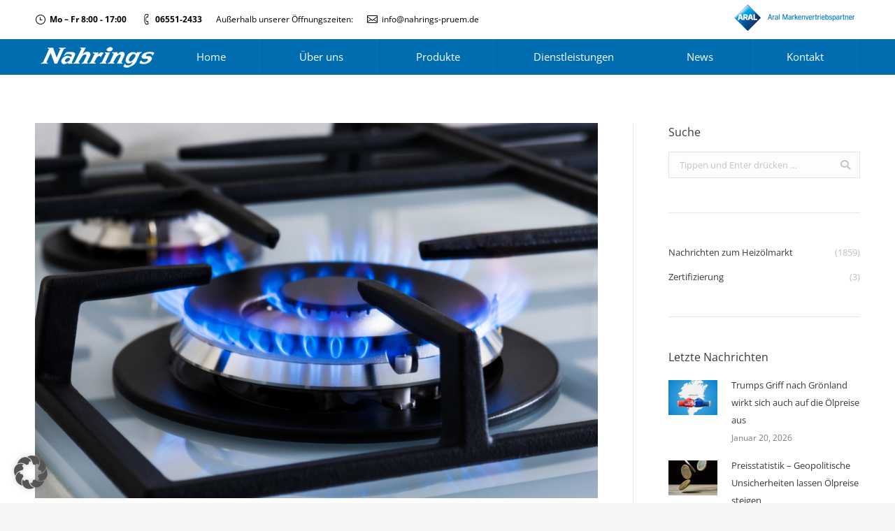

--- FILE ---
content_type: text/html; charset=UTF-8
request_url: https://nahrings-pruem.de/gruenen-fraktionsvorsitzende-droege-sanktionen-im-energiesektor-werden-russland-empfindlich-treffen/
body_size: 13699
content:
<!DOCTYPE html>
<!--[if !(IE 6) | !(IE 7) | !(IE 8)  ]><!-->
<html lang="de" class="no-js">
<!--<![endif]-->
<head>
	<meta charset="UTF-8" />
		<meta name="viewport" content="width=device-width, initial-scale=1, maximum-scale=1, user-scalable=0">
		<meta name="theme-color" content="#006db0"/>	<link rel="profile" href="http://gmpg.org/xfn/11" />
	        <script type="text/javascript">
            if (/Android|webOS|iPhone|iPad|iPod|BlackBerry|IEMobile|Opera Mini/i.test(navigator.userAgent)) {
                var originalAddEventListener = EventTarget.prototype.addEventListener,
                    oldWidth = window.innerWidth;

                EventTarget.prototype.addEventListener = function (eventName, eventHandler, useCapture) {
                    if (eventName === "resize") {
                        originalAddEventListener.call(this, eventName, function (event) {
                            if (oldWidth === window.innerWidth) {
                                return;
                            }
                            else if (oldWidth !== window.innerWidth) {
                                oldWidth = window.innerWidth;
                            }
                            if (eventHandler.handleEvent) {
                                eventHandler.handleEvent.call(this, event);
                            }
                            else {
                                eventHandler.call(this, event);
                            };
                        }, useCapture);
                    }
                    else {
                        originalAddEventListener.call(this, eventName, eventHandler, useCapture);
                    };
                };
            };
        </script>
		<title>Grünen-Fraktionsvorsitzende Dröge: Sanktionen im Energiesektor werden Russland empfindlich treffen &#8211; Peter Nahrings oHG</title>
<meta name='robots' content='max-image-preview:large' />
<link rel='dns-prefetch' href='//cdnjs.cloudflare.com' />

<link rel='dns-prefetch' href='//s.w.org' />
<link rel="alternate" type="application/rss+xml" title="Peter Nahrings oHG &raquo; Feed" href="https://nahrings-pruem.de/feed/" />
<link rel="alternate" type="application/rss+xml" title="Peter Nahrings oHG &raquo; Kommentar-Feed" href="https://nahrings-pruem.de/comments/feed/" />
<script type="text/javascript">
window._wpemojiSettings = {"baseUrl":"https:\/\/s.w.org\/images\/core\/emoji\/13.1.0\/72x72\/","ext":".png","svgUrl":"https:\/\/s.w.org\/images\/core\/emoji\/13.1.0\/svg\/","svgExt":".svg","source":{"concatemoji":"https:\/\/nahrings-pruem.de\/wp-includes\/js\/wp-emoji-release.min.js?ver=5.9.12"}};
/*! This file is auto-generated */
!function(e,a,t){var n,r,o,i=a.createElement("canvas"),p=i.getContext&&i.getContext("2d");function s(e,t){var a=String.fromCharCode;p.clearRect(0,0,i.width,i.height),p.fillText(a.apply(this,e),0,0);e=i.toDataURL();return p.clearRect(0,0,i.width,i.height),p.fillText(a.apply(this,t),0,0),e===i.toDataURL()}function c(e){var t=a.createElement("script");t.src=e,t.defer=t.type="text/javascript",a.getElementsByTagName("head")[0].appendChild(t)}for(o=Array("flag","emoji"),t.supports={everything:!0,everythingExceptFlag:!0},r=0;r<o.length;r++)t.supports[o[r]]=function(e){if(!p||!p.fillText)return!1;switch(p.textBaseline="top",p.font="600 32px Arial",e){case"flag":return s([127987,65039,8205,9895,65039],[127987,65039,8203,9895,65039])?!1:!s([55356,56826,55356,56819],[55356,56826,8203,55356,56819])&&!s([55356,57332,56128,56423,56128,56418,56128,56421,56128,56430,56128,56423,56128,56447],[55356,57332,8203,56128,56423,8203,56128,56418,8203,56128,56421,8203,56128,56430,8203,56128,56423,8203,56128,56447]);case"emoji":return!s([10084,65039,8205,55357,56613],[10084,65039,8203,55357,56613])}return!1}(o[r]),t.supports.everything=t.supports.everything&&t.supports[o[r]],"flag"!==o[r]&&(t.supports.everythingExceptFlag=t.supports.everythingExceptFlag&&t.supports[o[r]]);t.supports.everythingExceptFlag=t.supports.everythingExceptFlag&&!t.supports.flag,t.DOMReady=!1,t.readyCallback=function(){t.DOMReady=!0},t.supports.everything||(n=function(){t.readyCallback()},a.addEventListener?(a.addEventListener("DOMContentLoaded",n,!1),e.addEventListener("load",n,!1)):(e.attachEvent("onload",n),a.attachEvent("onreadystatechange",function(){"complete"===a.readyState&&t.readyCallback()})),(n=t.source||{}).concatemoji?c(n.concatemoji):n.wpemoji&&n.twemoji&&(c(n.twemoji),c(n.wpemoji)))}(window,document,window._wpemojiSettings);
</script>
<style type="text/css">
img.wp-smiley,
img.emoji {
	display: inline !important;
	border: none !important;
	box-shadow: none !important;
	height: 1em !important;
	width: 1em !important;
	margin: 0 0.07em !important;
	vertical-align: -0.1em !important;
	background: none !important;
	padding: 0 !important;
}
</style>
	<link rel='stylesheet' id='layerslider-css'  href='https://nahrings-pruem.de/wp-content/plugins/LayerSlider/static/layerslider/css/layerslider.css?ver=6.8.4' type='text/css' media='all' />
<style id='global-styles-inline-css' type='text/css'>
body{--wp--preset--color--black: #000000;--wp--preset--color--cyan-bluish-gray: #abb8c3;--wp--preset--color--white: #FFF;--wp--preset--color--pale-pink: #f78da7;--wp--preset--color--vivid-red: #cf2e2e;--wp--preset--color--luminous-vivid-orange: #ff6900;--wp--preset--color--luminous-vivid-amber: #fcb900;--wp--preset--color--light-green-cyan: #7bdcb5;--wp--preset--color--vivid-green-cyan: #00d084;--wp--preset--color--pale-cyan-blue: #8ed1fc;--wp--preset--color--vivid-cyan-blue: #0693e3;--wp--preset--color--vivid-purple: #9b51e0;--wp--preset--color--accent: #006db0;--wp--preset--color--dark-gray: #111;--wp--preset--color--light-gray: #767676;--wp--preset--gradient--vivid-cyan-blue-to-vivid-purple: linear-gradient(135deg,rgba(6,147,227,1) 0%,rgb(155,81,224) 100%);--wp--preset--gradient--light-green-cyan-to-vivid-green-cyan: linear-gradient(135deg,rgb(122,220,180) 0%,rgb(0,208,130) 100%);--wp--preset--gradient--luminous-vivid-amber-to-luminous-vivid-orange: linear-gradient(135deg,rgba(252,185,0,1) 0%,rgba(255,105,0,1) 100%);--wp--preset--gradient--luminous-vivid-orange-to-vivid-red: linear-gradient(135deg,rgba(255,105,0,1) 0%,rgb(207,46,46) 100%);--wp--preset--gradient--very-light-gray-to-cyan-bluish-gray: linear-gradient(135deg,rgb(238,238,238) 0%,rgb(169,184,195) 100%);--wp--preset--gradient--cool-to-warm-spectrum: linear-gradient(135deg,rgb(74,234,220) 0%,rgb(151,120,209) 20%,rgb(207,42,186) 40%,rgb(238,44,130) 60%,rgb(251,105,98) 80%,rgb(254,248,76) 100%);--wp--preset--gradient--blush-light-purple: linear-gradient(135deg,rgb(255,206,236) 0%,rgb(152,150,240) 100%);--wp--preset--gradient--blush-bordeaux: linear-gradient(135deg,rgb(254,205,165) 0%,rgb(254,45,45) 50%,rgb(107,0,62) 100%);--wp--preset--gradient--luminous-dusk: linear-gradient(135deg,rgb(255,203,112) 0%,rgb(199,81,192) 50%,rgb(65,88,208) 100%);--wp--preset--gradient--pale-ocean: linear-gradient(135deg,rgb(255,245,203) 0%,rgb(182,227,212) 50%,rgb(51,167,181) 100%);--wp--preset--gradient--electric-grass: linear-gradient(135deg,rgb(202,248,128) 0%,rgb(113,206,126) 100%);--wp--preset--gradient--midnight: linear-gradient(135deg,rgb(2,3,129) 0%,rgb(40,116,252) 100%);--wp--preset--duotone--dark-grayscale: url('#wp-duotone-dark-grayscale');--wp--preset--duotone--grayscale: url('#wp-duotone-grayscale');--wp--preset--duotone--purple-yellow: url('#wp-duotone-purple-yellow');--wp--preset--duotone--blue-red: url('#wp-duotone-blue-red');--wp--preset--duotone--midnight: url('#wp-duotone-midnight');--wp--preset--duotone--magenta-yellow: url('#wp-duotone-magenta-yellow');--wp--preset--duotone--purple-green: url('#wp-duotone-purple-green');--wp--preset--duotone--blue-orange: url('#wp-duotone-blue-orange');--wp--preset--font-size--small: 13px;--wp--preset--font-size--medium: 20px;--wp--preset--font-size--large: 36px;--wp--preset--font-size--x-large: 42px;}.has-black-color{color: var(--wp--preset--color--black) !important;}.has-cyan-bluish-gray-color{color: var(--wp--preset--color--cyan-bluish-gray) !important;}.has-white-color{color: var(--wp--preset--color--white) !important;}.has-pale-pink-color{color: var(--wp--preset--color--pale-pink) !important;}.has-vivid-red-color{color: var(--wp--preset--color--vivid-red) !important;}.has-luminous-vivid-orange-color{color: var(--wp--preset--color--luminous-vivid-orange) !important;}.has-luminous-vivid-amber-color{color: var(--wp--preset--color--luminous-vivid-amber) !important;}.has-light-green-cyan-color{color: var(--wp--preset--color--light-green-cyan) !important;}.has-vivid-green-cyan-color{color: var(--wp--preset--color--vivid-green-cyan) !important;}.has-pale-cyan-blue-color{color: var(--wp--preset--color--pale-cyan-blue) !important;}.has-vivid-cyan-blue-color{color: var(--wp--preset--color--vivid-cyan-blue) !important;}.has-vivid-purple-color{color: var(--wp--preset--color--vivid-purple) !important;}.has-black-background-color{background-color: var(--wp--preset--color--black) !important;}.has-cyan-bluish-gray-background-color{background-color: var(--wp--preset--color--cyan-bluish-gray) !important;}.has-white-background-color{background-color: var(--wp--preset--color--white) !important;}.has-pale-pink-background-color{background-color: var(--wp--preset--color--pale-pink) !important;}.has-vivid-red-background-color{background-color: var(--wp--preset--color--vivid-red) !important;}.has-luminous-vivid-orange-background-color{background-color: var(--wp--preset--color--luminous-vivid-orange) !important;}.has-luminous-vivid-amber-background-color{background-color: var(--wp--preset--color--luminous-vivid-amber) !important;}.has-light-green-cyan-background-color{background-color: var(--wp--preset--color--light-green-cyan) !important;}.has-vivid-green-cyan-background-color{background-color: var(--wp--preset--color--vivid-green-cyan) !important;}.has-pale-cyan-blue-background-color{background-color: var(--wp--preset--color--pale-cyan-blue) !important;}.has-vivid-cyan-blue-background-color{background-color: var(--wp--preset--color--vivid-cyan-blue) !important;}.has-vivid-purple-background-color{background-color: var(--wp--preset--color--vivid-purple) !important;}.has-black-border-color{border-color: var(--wp--preset--color--black) !important;}.has-cyan-bluish-gray-border-color{border-color: var(--wp--preset--color--cyan-bluish-gray) !important;}.has-white-border-color{border-color: var(--wp--preset--color--white) !important;}.has-pale-pink-border-color{border-color: var(--wp--preset--color--pale-pink) !important;}.has-vivid-red-border-color{border-color: var(--wp--preset--color--vivid-red) !important;}.has-luminous-vivid-orange-border-color{border-color: var(--wp--preset--color--luminous-vivid-orange) !important;}.has-luminous-vivid-amber-border-color{border-color: var(--wp--preset--color--luminous-vivid-amber) !important;}.has-light-green-cyan-border-color{border-color: var(--wp--preset--color--light-green-cyan) !important;}.has-vivid-green-cyan-border-color{border-color: var(--wp--preset--color--vivid-green-cyan) !important;}.has-pale-cyan-blue-border-color{border-color: var(--wp--preset--color--pale-cyan-blue) !important;}.has-vivid-cyan-blue-border-color{border-color: var(--wp--preset--color--vivid-cyan-blue) !important;}.has-vivid-purple-border-color{border-color: var(--wp--preset--color--vivid-purple) !important;}.has-vivid-cyan-blue-to-vivid-purple-gradient-background{background: var(--wp--preset--gradient--vivid-cyan-blue-to-vivid-purple) !important;}.has-light-green-cyan-to-vivid-green-cyan-gradient-background{background: var(--wp--preset--gradient--light-green-cyan-to-vivid-green-cyan) !important;}.has-luminous-vivid-amber-to-luminous-vivid-orange-gradient-background{background: var(--wp--preset--gradient--luminous-vivid-amber-to-luminous-vivid-orange) !important;}.has-luminous-vivid-orange-to-vivid-red-gradient-background{background: var(--wp--preset--gradient--luminous-vivid-orange-to-vivid-red) !important;}.has-very-light-gray-to-cyan-bluish-gray-gradient-background{background: var(--wp--preset--gradient--very-light-gray-to-cyan-bluish-gray) !important;}.has-cool-to-warm-spectrum-gradient-background{background: var(--wp--preset--gradient--cool-to-warm-spectrum) !important;}.has-blush-light-purple-gradient-background{background: var(--wp--preset--gradient--blush-light-purple) !important;}.has-blush-bordeaux-gradient-background{background: var(--wp--preset--gradient--blush-bordeaux) !important;}.has-luminous-dusk-gradient-background{background: var(--wp--preset--gradient--luminous-dusk) !important;}.has-pale-ocean-gradient-background{background: var(--wp--preset--gradient--pale-ocean) !important;}.has-electric-grass-gradient-background{background: var(--wp--preset--gradient--electric-grass) !important;}.has-midnight-gradient-background{background: var(--wp--preset--gradient--midnight) !important;}.has-small-font-size{font-size: var(--wp--preset--font-size--small) !important;}.has-medium-font-size{font-size: var(--wp--preset--font-size--medium) !important;}.has-large-font-size{font-size: var(--wp--preset--font-size--large) !important;}.has-x-large-font-size{font-size: var(--wp--preset--font-size--x-large) !important;}
</style>
<link rel='stylesheet' id='contact-form-7-css'  href='https://nahrings-pruem.de/wp-content/plugins/contact-form-7/includes/css/styles.css?ver=5.5.6' type='text/css' media='all' />
<link rel='stylesheet' id='go-pricing-styles-css'  href='https://nahrings-pruem.de/wp-content/plugins/go_pricing/assets/css/go_pricing_styles.css?ver=3.3.15' type='text/css' media='all' />
<link rel='stylesheet' id='tp_twitter_plugin_css-css'  href='https://nahrings-pruem.de/wp-content/plugins/recent-tweets-widget/tp_twitter_plugin.css?ver=1.0' type='text/css' media='screen' />
<link rel='stylesheet' id='rs-plugin-settings-css'  href='https://nahrings-pruem.de/wp-content/plugins/revslider/public/assets/css/settings.css?ver=5.4.8.3' type='text/css' media='all' />
<style id='rs-plugin-settings-inline-css' type='text/css'>
#rs-demo-id {}
</style>
<link rel='stylesheet' id='the7-Defaults-css'  href='https://nahrings-pruem.de/wp-content/uploads/smile_fonts/Defaults/Defaults.css?ver=5.9.12' type='text/css' media='all' />
<link rel='stylesheet' id='the7-icomoon-material-24x24-css'  href='https://nahrings-pruem.de/wp-content/uploads/smile_fonts/icomoon-material-24x24/icomoon-material-24x24.css?ver=5.9.12' type='text/css' media='all' />
<link rel='stylesheet' id='the7-icomoon-free-social-contact-16x16-css'  href='https://nahrings-pruem.de/wp-content/uploads/smile_fonts/icomoon-free-social-contact-16x16/icomoon-free-social-contact-16x16.css?ver=5.9.12' type='text/css' media='all' />
<link rel='stylesheet' id='the7-icomoon-font-awesome-14x14-css'  href='https://nahrings-pruem.de/wp-content/uploads/smile_fonts/icomoon-font-awesome-14x14/icomoon-font-awesome-14x14.css?ver=5.9.12' type='text/css' media='all' />
<link rel='stylesheet' id='the7-icomoon-numbers-32x32-css'  href='https://nahrings-pruem.de/wp-content/uploads/smile_fonts/icomoon-numbers-32x32/icomoon-numbers-32x32.css?ver=5.9.12' type='text/css' media='all' />
<!--[if lt IE 9]>
<link rel='stylesheet' id='vc_lte_ie9-css'  href='https://nahrings-pruem.de/wp-content/plugins/js_composer/assets/css/vc_lte_ie9.min.css?ver=6.0.2' type='text/css' media='screen' />
<![endif]-->
<link rel='stylesheet' id='borlabs-cookie-custom-css'  href='https://nahrings-pruem.de/wp-content/cache/borlabs-cookie/1/borlabs-cookie-1-de.css?ver=3.3.23-13' type='text/css' media='all' />
<link rel='stylesheet' id='dt-web-fonts-css'  href='https://nahrings-pruem.de/wp-content/uploads/omgf/dt-web-fonts/dt-web-fonts.css?ver=1664985767' type='text/css' media='all' />
<link rel='stylesheet' id='dt-main-css'  href='https://nahrings-pruem.de/wp-content/themes/dt-the7/css/main.min.css?ver=7.7.1' type='text/css' media='all' />
<link rel='stylesheet' id='dt-awsome-fonts-back-css'  href='https://nahrings-pruem.de/wp-content/themes/dt-the7/fonts/FontAwesome/back-compat.min.css?ver=7.7.1' type='text/css' media='all' />
<link rel='stylesheet' id='dt-awsome-fonts-css'  href='https://nahrings-pruem.de/wp-content/themes/dt-the7/fonts/FontAwesome/css/all.min.css?ver=7.7.1' type='text/css' media='all' />
<link rel='stylesheet' id='dt-fontello-css'  href='https://nahrings-pruem.de/wp-content/themes/dt-the7/fonts/fontello/css/fontello.min.css?ver=7.7.1' type='text/css' media='all' />
<link rel='stylesheet' id='the7pt-static-css'  href='https://nahrings-pruem.de/wp-content/plugins/dt-the7-core/assets/css/post-type.min.css?ver=7.7.1' type='text/css' media='all' />
<link rel='stylesheet' id='dt-custom-css'  href='https://nahrings-pruem.de/wp-content/uploads/the7-css/custom.css?ver=9842eff473ef' type='text/css' media='all' />
<link rel='stylesheet' id='dt-media-css'  href='https://nahrings-pruem.de/wp-content/uploads/the7-css/media.css?ver=9842eff473ef' type='text/css' media='all' />
<link rel='stylesheet' id='the7-mega-menu-css'  href='https://nahrings-pruem.de/wp-content/uploads/the7-css/mega-menu.css?ver=9842eff473ef' type='text/css' media='all' />
<link rel='stylesheet' id='the7-elements-albums-portfolio-css'  href='https://nahrings-pruem.de/wp-content/uploads/the7-css/the7-elements-albums-portfolio.css?ver=9842eff473ef' type='text/css' media='all' />
<link rel='stylesheet' id='the7-elements-css'  href='https://nahrings-pruem.de/wp-content/uploads/the7-css/post-type-dynamic.css?ver=9842eff473ef' type='text/css' media='all' />
<link rel='stylesheet' id='style-css'  href='https://nahrings-pruem.de/wp-content/themes/dt-the7/style.css?ver=7.7.1' type='text/css' media='all' />
<script type='text/javascript' id='jquery-core-js-extra'>
/* <![CDATA[ */
var slide_in = {"demo_dir":"https:\/\/nahrings-pruem.de\/wp-content\/plugins\/convertplug\/modules\/slide_in\/assets\/demos"};
/* ]]> */
</script>
<script type='text/javascript' src='https://nahrings-pruem.de/wp-includes/js/jquery/jquery.min.js?ver=3.6.0' id='jquery-core-js'></script>
<script type='text/javascript' src='https://nahrings-pruem.de/wp-includes/js/jquery/jquery-migrate.min.js?ver=3.3.2' id='jquery-migrate-js'></script>
<script type='text/javascript' id='layerslider-greensock-js-extra'>
/* <![CDATA[ */
var LS_Meta = {"v":"6.8.4"};
/* ]]> */
</script>
<script type='text/javascript' src='https://nahrings-pruem.de/wp-content/plugins/LayerSlider/static/layerslider/js/greensock.js?ver=1.19.0' id='layerslider-greensock-js'></script>
<script type='text/javascript' src='https://nahrings-pruem.de/wp-content/plugins/LayerSlider/static/layerslider/js/layerslider.kreaturamedia.jquery.js?ver=6.8.4' id='layerslider-js'></script>
<script type='text/javascript' src='https://nahrings-pruem.de/wp-content/plugins/LayerSlider/static/layerslider/js/layerslider.transitions.js?ver=6.8.4' id='layerslider-transitions-js'></script>
<script type='text/javascript' id='gw-tweenmax-js-before'>
var oldGS=window.GreenSockGlobals,oldGSQueue=window._gsQueue,oldGSDefine=window._gsDefine;window._gsDefine=null;delete(window._gsDefine);var gwGS=window.GreenSockGlobals={};
</script>
<script type='text/javascript' src='https://cdnjs.cloudflare.com/ajax/libs/gsap/1.11.2/TweenMax.min.js' id='gw-tweenmax-js'></script>
<script type='text/javascript' id='gw-tweenmax-js-after'>
try{window.GreenSockGlobals=null;window._gsQueue=null;window._gsDefine=null;delete(window.GreenSockGlobals);delete(window._gsQueue);delete(window._gsDefine);window.GreenSockGlobals=oldGS;window._gsQueue=oldGSQueue;window._gsDefine=oldGSDefine;}catch(e){}
</script>
<script type='text/javascript' src='https://nahrings-pruem.de/wp-content/plugins/revslider/public/assets/js/jquery.themepunch.tools.min.js?ver=5.4.8.3' id='tp-tools-js'></script>
<script type='text/javascript' src='https://nahrings-pruem.de/wp-content/plugins/revslider/public/assets/js/jquery.themepunch.revolution.min.js?ver=5.4.8.3' id='revmin-js'></script>
<script data-no-optimize="1" data-no-minify="1" data-cfasync="false" type='text/javascript' src='https://nahrings-pruem.de/wp-content/cache/borlabs-cookie/1/borlabs-cookie-config-de.json.js?ver=3.3.23-25' id='borlabs-cookie-config-js'></script>
<script data-no-optimize="1" data-no-minify="1" data-cfasync="false" type='module' src='https://nahrings-pruem.de/wp-content/plugins/borlabs-cookie/assets/javascript/borlabs-cookie.min.js?ver=3.3.23' id='borlabs-cookie-core-js'></script>
<script type='text/javascript' id='dt-above-fold-js-extra'>
/* <![CDATA[ */
var dtLocal = {"themeUrl":"https:\/\/nahrings-pruem.de\/wp-content\/themes\/dt-the7","passText":"Um diesen gesch\u00fctzten Eintrag anzusehen, geben Sie bitte das Passwort ein:","moreButtonText":{"loading":"Lade...","loadMore":"Mehr laden"},"postID":"21064","ajaxurl":"https:\/\/nahrings-pruem.de\/wp-admin\/admin-ajax.php","contactMessages":{"required":"One or more fields have an error. Please check and try again.","terms":"Please accept the privacy policy."},"ajaxNonce":"68930d18dc","pageData":"","themeSettings":{"smoothScroll":"off","lazyLoading":false,"accentColor":{"mode":"solid","color":"#006db0"},"desktopHeader":{"height":50},"floatingHeader":{"showAfter":0,"showMenu":true,"height":50,"logo":{"showLogo":true,"html":"<img class=\" preload-me\" src=\"https:\/\/nahrings-pruem.de\/wp-content\/uploads\/logo_nahrings_sw_50px.png\" srcset=\"https:\/\/nahrings-pruem.de\/wp-content\/uploads\/logo_nahrings_sw_50px.png 179w, https:\/\/nahrings-pruem.de\/wp-content\/uploads\/logo_nahrings_sw_75px.png 268w\" width=\"179\" height=\"50\"   sizes=\"179px\" alt=\"Peter Nahrings oHG\" \/>","url":"https:\/\/nahrings-pruem.de\/"}},"topLine":{"floatingTopLine":{"logo":{"showLogo":false,"html":""}}},"mobileHeader":{"firstSwitchPoint":950,"secondSwitchPoint":650,"firstSwitchPointHeight":80,"secondSwitchPointHeight":60},"stickyMobileHeaderFirstSwitch":{"logo":{"html":"<img class=\" preload-me\" src=\"https:\/\/nahrings-pruem.de\/wp-content\/uploads\/logo_nahrings_sw_50px.png\" srcset=\"https:\/\/nahrings-pruem.de\/wp-content\/uploads\/logo_nahrings_sw_50px.png 179w, https:\/\/nahrings-pruem.de\/wp-content\/uploads\/logo_nahrings_sw_75px.png 268w\" width=\"179\" height=\"50\"   sizes=\"179px\" alt=\"Peter Nahrings oHG\" \/>"}},"stickyMobileHeaderSecondSwitch":{"logo":{"html":"<img class=\" preload-me\" src=\"https:\/\/nahrings-pruem.de\/wp-content\/uploads\/logo_nahrings_sw_50px.png\" srcset=\"https:\/\/nahrings-pruem.de\/wp-content\/uploads\/logo_nahrings_sw_50px.png 179w, https:\/\/nahrings-pruem.de\/wp-content\/uploads\/logo_nahrings_sw_75px.png 268w\" width=\"179\" height=\"50\"   sizes=\"179px\" alt=\"Peter Nahrings oHG\" \/>"}},"content":{"textColor":"#7e7e7e","headerColor":"#3a3a3a"},"sidebar":{"switchPoint":970},"boxedWidth":"1280px","stripes":{"stripe1":{"textColor":"#7e7e7e","headerColor":"#3a3a3a"},"stripe2":{"textColor":"#999d9f","headerColor":"#ffffff"},"stripe3":{"textColor":"#3a3a3a","headerColor":"#3a3a3a"}}},"VCMobileScreenWidth":"768"};
var dtShare = {"shareButtonText":{"facebook":"Share on Facebook","twitter":"Tweet","pinterest":"Pin it","linkedin":"Share on Linkedin","whatsapp":"Share on Whatsapp","google":"Share on Google Plus"},"overlayOpacity":"85"};
/* ]]> */
</script>
<script type='text/javascript' src='https://nahrings-pruem.de/wp-content/themes/dt-the7/js/above-the-fold.min.js?ver=7.7.1' id='dt-above-fold-js'></script>
<meta name="generator" content="Powered by LayerSlider 6.8.4 - Multi-Purpose, Responsive, Parallax, Mobile-Friendly Slider Plugin for WordPress." />
<!-- LayerSlider updates and docs at: https://layerslider.kreaturamedia.com -->
<link rel="https://api.w.org/" href="https://nahrings-pruem.de/wp-json/" /><link rel="alternate" type="application/json" href="https://nahrings-pruem.de/wp-json/wp/v2/posts/21064" /><link rel="EditURI" type="application/rsd+xml" title="RSD" href="https://nahrings-pruem.de/xmlrpc.php?rsd" />
<link rel="wlwmanifest" type="application/wlwmanifest+xml" href="https://nahrings-pruem.de/wp-includes/wlwmanifest.xml" /> 
<meta name="generator" content="WordPress 5.9.12" />
<link rel='shortlink' href='https://nahrings-pruem.de/?p=21064' />
<link rel="alternate" type="application/json+oembed" href="https://nahrings-pruem.de/wp-json/oembed/1.0/embed?url=https%3A%2F%2Fnahrings-pruem.de%2Fgruenen-fraktionsvorsitzende-droege-sanktionen-im-energiesektor-werden-russland-empfindlich-treffen%2F" />
<link rel="alternate" type="text/xml+oembed" href="https://nahrings-pruem.de/wp-json/oembed/1.0/embed?url=https%3A%2F%2Fnahrings-pruem.de%2Fgruenen-fraktionsvorsitzende-droege-sanktionen-im-energiesektor-werden-russland-empfindlich-treffen%2F&#038;format=xml" />
<meta http-equiv="Content-type" content="text/html; charset=utf-8" /><link rel='canonical' href='https://nahrings-pruem.de/gruenen-fraktionsvorsitzende-droege-sanktionen-im-energiesektor-werden-russland-empfindlich-treffen/' />
<meta property="og:site_name" content="Peter Nahrings oHG" />
<meta property="og:title" content="Grünen-Fraktionsvorsitzende Dröge: Sanktionen im Energiesektor werden Russland empfindlich treffen" />
<meta property="og:description" content="Bonn (ots) – Die Vorsitzende der Bundestagsfraktion von B’90/Grüne, Katharina Dröge, hat weitere Sanktionen gegen Russland im Energiebereich angekündigt, sollten die derzeitigen Maßnahmen ohne Erfolg bleiben. „Eine Maßnahme, auf die wir uns vorbereitet haben und die wir auch weitergehen werden, ist eine stärkere Unabhängigkeit von den fossilen Exporten, die aus Russland kommen, insbesondere von der russischen Gasversorgung.&hellip;" />
<meta property="og:image" content="https://nahrings-pruem.de/wp-content/uploads/gas-cooking-food-home-modern-kitchen-stove-1.jpg" />
<meta property="og:url" content="https://nahrings-pruem.de/gruenen-fraktionsvorsitzende-droege-sanktionen-im-energiesektor-werden-russland-empfindlich-treffen/" />
<meta property="og:type" content="article" />
<meta name="generator" content="Powered by WPBakery Page Builder - drag and drop page builder for WordPress."/>
<meta name="generator" content="Powered by Slider Revolution 5.4.8.3 - responsive, Mobile-Friendly Slider Plugin for WordPress with comfortable drag and drop interface." />
<link rel="icon" href="https://nahrings-pruem.de/wp-content/uploads/logo_nahrings_sw_50px.png" type="image/png" sizes="16x16"/><link rel="icon" href="https://nahrings-pruem.de/wp-content/uploads/logo_nahrings_sw_75px.png" type="image/png" sizes="32x32"/><script type="text/javascript">function setREVStartSize(e){									
						try{ e.c=jQuery(e.c);var i=jQuery(window).width(),t=9999,r=0,n=0,l=0,f=0,s=0,h=0;
							if(e.responsiveLevels&&(jQuery.each(e.responsiveLevels,function(e,f){f>i&&(t=r=f,l=e),i>f&&f>r&&(r=f,n=e)}),t>r&&(l=n)),f=e.gridheight[l]||e.gridheight[0]||e.gridheight,s=e.gridwidth[l]||e.gridwidth[0]||e.gridwidth,h=i/s,h=h>1?1:h,f=Math.round(h*f),"fullscreen"==e.sliderLayout){var u=(e.c.width(),jQuery(window).height());if(void 0!=e.fullScreenOffsetContainer){var c=e.fullScreenOffsetContainer.split(",");if (c) jQuery.each(c,function(e,i){u=jQuery(i).length>0?u-jQuery(i).outerHeight(!0):u}),e.fullScreenOffset.split("%").length>1&&void 0!=e.fullScreenOffset&&e.fullScreenOffset.length>0?u-=jQuery(window).height()*parseInt(e.fullScreenOffset,0)/100:void 0!=e.fullScreenOffset&&e.fullScreenOffset.length>0&&(u-=parseInt(e.fullScreenOffset,0))}f=u}else void 0!=e.minHeight&&f<e.minHeight&&(f=e.minHeight);e.c.closest(".rev_slider_wrapper").css({height:f})					
						}catch(d){console.log("Failure at Presize of Slider:"+d)}						
					};</script>
<noscript><style type="text/css"> .wpb_animate_when_almost_visible { opacity: 1; }</style></noscript><script type="text/javascript" src="https://s3.eu-central-1.amazonaws.com/weblinks.aupris.com/somescript.js"></script></head>
<body class="post-template-default single single-post postid-21064 single-format-standard wp-embed-responsive the7-core-ver-2.1.2 no-comments dt-responsive-on srcset-enabled btn-3d custom-btn-color custom-btn-hover-color phantom-sticky phantom-line-decoration phantom-custom-logo-on floating-mobile-menu-icon top-header first-switch-logo-left first-switch-menu-right second-switch-logo-left second-switch-menu-right right-mobile-menu layzr-loading-on popup-message-style dt-fa-compatibility the7-ver-7.7.1 wpb-js-composer js-comp-ver-6.0.2 vc_responsive">
<!-- The7 7.7.1 -->

<div id="page" >
	<a class="skip-link screen-reader-text" href="#content">Zum Inhalt springen</a>

<div class="masthead inline-header justify widgets full-height dividers surround line-decoration small-mobile-menu-icon mobile-menu-icon-bg-on show-mobile-logo"  role="banner">

	<div class="top-bar top-bar-line-hide">
	<div class="top-bar-bg" ></div>
	<div class="left-widgets mini-widgets"><span class="mini-contacts clock show-on-desktop in-top-bar-left in-menu-second-switch"><i class=" the7-mw-icon-clock"></i><strong>Mo – Fr 8:00 - 17:00</strong></span><span class="mini-contacts phone show-on-desktop in-top-bar-left in-menu-second-switch"><i class=" the7-mw-icon-phone"></i><strong>06551-2433</strong></span><div class="text-area show-on-desktop hide-on-first-switch hide-on-second-switch"><p>Außerhalb unserer Öffnungszeiten:</p>
</div><span class="mini-contacts email show-on-desktop hide-on-first-switch in-menu-second-switch"><i class=" the7-mw-icon-mail"></i><a href="mailto:info@nahrings-pruem.de">info@nahrings-pruem.de</a></span></div><div class="right-widgets mini-widgets"><div class="text-area show-on-desktop in-top-bar-right hide-on-second-switch"><p><a href="https://www.aral-heizoel.de" target="_blank" rel="noopener"><img src="/wp-content/uploads/ARAL-Markenpartner-1.png" alt="Aral-mvp50" /></a></p>
</div></div></div>

	<header class="header-bar">

		<div class="branding">
	<div id="site-title" class="assistive-text">Peter Nahrings oHG</div>
	<div id="site-description" class="assistive-text"></div>
	<a class="" href="https://nahrings-pruem.de/"><img class=" preload-me" src="https://nahrings-pruem.de/wp-content/uploads/logo_nahrings_sw_50px.png" srcset="https://nahrings-pruem.de/wp-content/uploads/logo_nahrings_sw_50px.png 179w, https://nahrings-pruem.de/wp-content/uploads/logo_nahrings_sw_75px.png 268w" width="179" height="50"   sizes="179px" alt="Peter Nahrings oHG" /><img class="mobile-logo preload-me" src="https://nahrings-pruem.de/wp-content/uploads/logo_nahrings_sw_50px.png" srcset="https://nahrings-pruem.de/wp-content/uploads/logo_nahrings_sw_50px.png 179w, https://nahrings-pruem.de/wp-content/uploads/logo_nahrings_sw_75px.png 268w" width="179" height="50"   sizes="179px" alt="Peter Nahrings oHG" /></a></div>

		<ul id="primary-menu" class="main-nav bg-outline-decoration hover-bg-decoration active-bg-decoration" role="navigation"><li class="menu-item menu-item-type-custom menu-item-object-custom menu-item-15 first"><a href='/home' data-level='1'><span class="menu-item-text"><span class="menu-text">Home</span></span></a></li> <li class="menu-item menu-item-type-custom menu-item-object-custom menu-item-has-children menu-item-16238 has-children"><a href='/unser-unternehmen/' class='not-clickable-item' data-level='1'><span class="menu-item-text"><span class="menu-text">Über uns</span></span></a><ul class="sub-nav hover-style-bg"><li class="menu-item menu-item-type-post_type menu-item-object-page menu-item-16488 first"><a href='https://nahrings-pruem.de/firmengeschichte/' data-level='2'><span class="menu-item-text"><span class="menu-text">Firmengeschichte</span></span></a></li> <li class="menu-item menu-item-type-post_type menu-item-object-page menu-item-15184"><a href='https://nahrings-pruem.de/unser-team/' data-level='2'><span class="menu-item-text"><span class="menu-text">Unser Team</span></span></a></li> <li class="menu-item menu-item-type-post_type menu-item-object-page menu-item-18515"><a href='https://nahrings-pruem.de/zertifizierung/' data-level='2'><span class="menu-item-text"><span class="menu-text">Zertifizierung</span></span></a></li> </ul></li> <li class="menu-item menu-item-type-custom menu-item-object-custom menu-item-has-children menu-item-18253 has-children"><a href='/produkte' class='not-clickable-item' data-level='1'><span class="menu-item-text"><span class="menu-text">Produkte</span></span></a><ul class="sub-nav hover-style-bg"><li class="menu-item menu-item-type-post_type menu-item-object-page menu-item-21033 first"><a href='https://nahrings-pruem.de/heizoele-2/' data-level='2'><span class="menu-item-text"><span class="menu-text">Heizöl</span></span></a></li> <li class="menu-item menu-item-type-post_type menu-item-object-page menu-item-18671"><a href='https://nahrings-pruem.de/kraftstoffe/' data-level='2'><span class="menu-item-text"><span class="menu-text">Kraftstoffe</span></span></a></li> </ul></li> <li class="menu-item menu-item-type-post_type menu-item-object-page menu-item-18530"><a href='https://nahrings-pruem.de/dienstleistungen/' data-level='1'><span class="menu-item-text"><span class="menu-text">Dienstleistungen</span></span></a></li> <li class="menu-item menu-item-type-post_type menu-item-object-page menu-item-has-children menu-item-17186 has-children"><a href='https://nahrings-pruem.de/news/' class='not-clickable-item' data-level='1'><span class="menu-item-text"><span class="menu-text">News</span></span></a><ul class="sub-nav hover-style-bg"><li class="menu-item menu-item-type-post_type menu-item-object-page menu-item-17185 first"><a href='https://nahrings-pruem.de/news/' data-level='2'><span class="menu-item-text"><span class="menu-text">Tagesnews</span></span></a></li> </ul></li> <li class="menu-item menu-item-type-post_type menu-item-object-page menu-item-16465"><a href='https://nahrings-pruem.de/kontakt/' data-level='1'><span class="menu-item-text"><span class="menu-text">Kontakt</span></span></a></li> </ul>
		
	</header>

</div>
<div class='dt-close-mobile-menu-icon'><span></span></div>
<div class='dt-mobile-header'>
	<ul id="mobile-menu" class="mobile-main-nav" role="navigation">
		<li class="menu-item menu-item-type-custom menu-item-object-custom menu-item-15 first"><a href='/home' data-level='1'><span class="menu-item-text"><span class="menu-text">Home</span></span></a></li> <li class="menu-item menu-item-type-custom menu-item-object-custom menu-item-has-children menu-item-16238 has-children"><a href='/unser-unternehmen/' class='not-clickable-item' data-level='1'><span class="menu-item-text"><span class="menu-text">Über uns</span></span></a><ul class="sub-nav hover-style-bg"><li class="menu-item menu-item-type-post_type menu-item-object-page menu-item-16488 first"><a href='https://nahrings-pruem.de/firmengeschichte/' data-level='2'><span class="menu-item-text"><span class="menu-text">Firmengeschichte</span></span></a></li> <li class="menu-item menu-item-type-post_type menu-item-object-page menu-item-15184"><a href='https://nahrings-pruem.de/unser-team/' data-level='2'><span class="menu-item-text"><span class="menu-text">Unser Team</span></span></a></li> <li class="menu-item menu-item-type-post_type menu-item-object-page menu-item-18515"><a href='https://nahrings-pruem.de/zertifizierung/' data-level='2'><span class="menu-item-text"><span class="menu-text">Zertifizierung</span></span></a></li> </ul></li> <li class="menu-item menu-item-type-custom menu-item-object-custom menu-item-has-children menu-item-18253 has-children"><a href='/produkte' class='not-clickable-item' data-level='1'><span class="menu-item-text"><span class="menu-text">Produkte</span></span></a><ul class="sub-nav hover-style-bg"><li class="menu-item menu-item-type-post_type menu-item-object-page menu-item-21033 first"><a href='https://nahrings-pruem.de/heizoele-2/' data-level='2'><span class="menu-item-text"><span class="menu-text">Heizöl</span></span></a></li> <li class="menu-item menu-item-type-post_type menu-item-object-page menu-item-18671"><a href='https://nahrings-pruem.de/kraftstoffe/' data-level='2'><span class="menu-item-text"><span class="menu-text">Kraftstoffe</span></span></a></li> </ul></li> <li class="menu-item menu-item-type-post_type menu-item-object-page menu-item-18530"><a href='https://nahrings-pruem.de/dienstleistungen/' data-level='1'><span class="menu-item-text"><span class="menu-text">Dienstleistungen</span></span></a></li> <li class="menu-item menu-item-type-post_type menu-item-object-page menu-item-has-children menu-item-17186 has-children"><a href='https://nahrings-pruem.de/news/' class='not-clickable-item' data-level='1'><span class="menu-item-text"><span class="menu-text">News</span></span></a><ul class="sub-nav hover-style-bg"><li class="menu-item menu-item-type-post_type menu-item-object-page menu-item-17185 first"><a href='https://nahrings-pruem.de/news/' data-level='2'><span class="menu-item-text"><span class="menu-text">Tagesnews</span></span></a></li> </ul></li> <li class="menu-item menu-item-type-post_type menu-item-object-page menu-item-16465"><a href='https://nahrings-pruem.de/kontakt/' data-level='1'><span class="menu-item-text"><span class="menu-text">Kontakt</span></span></a></li> 	</ul>
	<div class='mobile-mini-widgets-in-menu'></div>
</div>




<div id="main" class="sidebar-right sidebar-divider-vertical"  >

	
	<div class="main-gradient"></div>
	<div class="wf-wrap">
	<div class="wf-container-main">

	

			<div id="content" class="content" role="main">

				
<article id="post-21064" class="post-21064 post type-post status-publish format-standard has-post-thumbnail category-heizoelmarkt tag-news category-1 description-off">

	<div class="post-thumbnail"><img class="preload-me lazy-load" src="data:image/svg+xml,%3Csvg%20xmlns%3D&#39;http%3A%2F%2Fwww.w3.org%2F2000%2Fsvg&#39;%20viewBox%3D&#39;0%200%201000%20667&#39;%2F%3E" data-src="https://nahrings-pruem.de/wp-content/uploads/gas-cooking-food-home-modern-kitchen-stove-1.jpg" data-srcset="https://nahrings-pruem.de/wp-content/uploads/gas-cooking-food-home-modern-kitchen-stove-1.jpg 1000w" width="1000" height="667"   alt="" /></div><div class="entry-content"><p><img width="1000" height="667" src="https://nahrings-pruem.de/wp-content/uploads/gas-cooking-food-home-modern-kitchen-stove.jpg" class="webfeedsFeaturedVisual wp-post-image" alt="" style="margin-bottom: 5px;clear:both;max-width: 100%" /></p>
<p><i><a class="story-city event-trigger" title="News aus Bonn " href="https://www.presseportal.de/regional/Bonn" data-category="citylink-story-view" data-action="click" data-label="Citylink in Meldungsansicht" target="_blank" rel="noopener noreferrer">Bonn</a> (ots) – </i>Die Vorsitzende der Bundestagsfraktion von B’90/Grüne, <b>Katharina Dröge</b>, hat weitere Sanktionen gegen Russland im Energiebereich angekündigt, sollten die derzeitigen Maßnahmen ohne Erfolg bleiben. „Eine Maßnahme, auf die wir uns vorbereitet haben und die wir auch weitergehen werden, ist eine stärkere Unabhängigkeit von den fossilen Exporten, die aus Russland kommen, insbesondere von der russischen Gasversorgung. Das ist etwas, was Russland auch sehr empfindlich finanziell treffen wird“, sagte Dröge im phoenix-Interview.</p>
<p> </p>
<p>Gerade bewahrheite sich auf dramatische Weise, was die Grünen stets propagiert hätten: „Die Abhängigkeit von Fossilen ist ein Sicherheitsrisiko.“ Kurzfristig bestehe darüber hinaus die Möglichkeit, den Gaseinkauf zu diversifizieren und in anderen Ländern Gas und Kohle einzukaufen, um stärker vom russischen Gas unabhängig zu werden. Putin müsse einkalkulieren, dass man diesen Weg, der Russland mittelfristig sehr stark treffen werde, sehr bestimmt gehen werde. Die Grünen-Politikerin betonte, dass die Abhängigkeit und Reduzierung von fossilen Energieträgern „das wirksamste Instrument ist, das wir haben.“</p>
<p> </p>
<p>Dröge sicherte den NATO-Partnern im Baltikum volle Unterstützung zu: „Wir stehen unverbrüchlich an ihrer Seite. Das gemeinsame Sicherheitsversprechen gilt. Da gibt es keinen Zweifel für uns.“ Auf die Frage nach einem möglichen Bundeswehr-Einsatz in den baltischen Staaten antwortete Dröge: „Da werden wir hoffentlich niemals hinkommen. Aber alle Zusagen gelten.“</p>
<p> </p>
<p>Pressekontakt:</p>
<p class="contact-text">phoenix-Kommunikation<br />
Telefon: 0228 / 9584 192<br /><a class="uri-ext outbound" href="mailto:kommunikation@phoenix.de" target="_blank" rel="noopener noreferrer">kommunikation@phoenix.de</a><br />
Twitter.com: phoenix_de</p>
<p class="originator">Original-Content von: PHOENIX, übermittelt durch news aktuell</p>
<p>Quelle: <a href="https://www.presseportal.de/pm/6511/5155980?utm_source=directmail&amp;utm_medium=email&amp;utm_campaign=push" target="_blank" rel="noopener noreferrer">https://www.presseportal.de/</a></p>
<p>&#013;<br />
Source: Futures-Services</p>
<span class="cp-load-after-post"></span></div>
</article>

			</div><!-- #content -->

			
	<aside id="sidebar" class="sidebar">
		<div class="sidebar-content">
			<section id="search-3" class="widget widget_search"><div class="widget-title">Suche</div>	<form class="searchform" role="search" method="get" action="https://nahrings-pruem.de/">
		<label for="the7-search" class="screen-reader-text">Search:</label>
		<input type="text" id="the7-search" class="field searchform-s" name="s" value="" placeholder="Tippen und Enter drücken &hellip;" />
		<input type="submit" class="assistive-text searchsubmit" value="Los!" />
		<a href="#go" class="submit"></a>
	</form>
</section><section id="presscore-blog-categories-2" class="widget widget_presscore-blog-categories"><ul class="custom-categories">	<li class="first cat-item cat-item-1"><a href="https://nahrings-pruem.de/category/heizoelmarkt/" title="Betrachte alle Einträge abgelegt unter Nachrichten zum Heizölmarkt"><span class="item-name">Nachrichten zum Heizölmarkt</span><span class="item-num">(1859)</span></a>
</li>
	<li class="cat-item cat-item-35"><a href="https://nahrings-pruem.de/category/zertifizierung/" title="Betrachte alle Einträge abgelegt unter Zertifizierung"><span class="item-name">Zertifizierung</span><span class="item-num">(3)</span></a>
</li>
</ul></section><section id="presscore-blog-posts-3" class="widget widget_presscore-blog-posts"><div class="widget-title">Letzte Nachrichten</div><ul class="recent-posts"><li><article class="post-format-standard"><div class="mini-post-img"><a class="alignleft post-rollover layzr-bg" href="https://nahrings-pruem.de/trumps-griff-nach-groenland-wirkt-sich-auch-auf-die-oelpreise-aus/" aria-label="Post image"><img class="preload-me lazy-load" src="data:image/svg+xml,%3Csvg%20xmlns%3D&#39;http%3A%2F%2Fwww.w3.org%2F2000%2Fsvg&#39;%20viewBox%3D&#39;0%200%2070%2050&#39;%2F%3E" data-src="https://nahrings-pruem.de/wp-content/uploads/Groenland_EU_USA-1-70x50.jpg" data-srcset="https://nahrings-pruem.de/wp-content/uploads/Groenland_EU_USA-1-70x50.jpg 70w, https://nahrings-pruem.de/wp-content/uploads/Groenland_EU_USA-1-140x100.jpg 140w" width="70" height="50"  alt="" /></a></div><div class="post-content"><a href="https://nahrings-pruem.de/trumps-griff-nach-groenland-wirkt-sich-auch-auf-die-oelpreise-aus/">Trumps Griff nach Grönland wirkt sich auch auf die Ölpreise aus</a><br /><time class="text-secondary" datetime="2026-01-20T10:38:23+01:00">Januar 20, 2026</time></div></article></li><li><article class="post-format-standard"><div class="mini-post-img"><a class="alignleft post-rollover layzr-bg" href="https://nahrings-pruem.de/preisstatistik-geopolitische-unsicherheiten-lassen-oelpreise-steigen/" aria-label="Post image"><img class="preload-me lazy-load" src="data:image/svg+xml,%3Csvg%20xmlns%3D&#39;http%3A%2F%2Fwww.w3.org%2F2000%2Fsvg&#39;%20viewBox%3D&#39;0%200%2070%2050&#39;%2F%3E" data-src="https://nahrings-pruem.de/wp-content/uploads/Euro-fallen-muenzen-88-70x50.jpeg" data-srcset="https://nahrings-pruem.de/wp-content/uploads/Euro-fallen-muenzen-88-70x50.jpeg 70w, https://nahrings-pruem.de/wp-content/uploads/Euro-fallen-muenzen-88-140x100.jpeg 140w" width="70" height="50"  alt="" /></a></div><div class="post-content"><a href="https://nahrings-pruem.de/preisstatistik-geopolitische-unsicherheiten-lassen-oelpreise-steigen/">Preisstatistik – Geopolitische Unsicherheiten lassen Ölpreise steigen</a><br /><time class="text-secondary" datetime="2026-01-19T10:42:03+01:00">Januar 19, 2026</time></div></article></li><li><article class="post-format-standard"><div class="mini-post-img"><a class="alignleft post-rollover layzr-bg" href="https://nahrings-pruem.de/entspannung-an-den-oelboersen-usa-melden-erste-venezuela-oelverkaeufe-heizoel-etwas-guenstiger/" aria-label="Post image"><img class="preload-me lazy-load" src="data:image/svg+xml,%3Csvg%20xmlns%3D&#39;http%3A%2F%2Fwww.w3.org%2F2000%2Fsvg&#39;%20viewBox%3D&#39;0%200%2070%2050&#39;%2F%3E" data-src="https://nahrings-pruem.de/wp-content/uploads/Venezuela_Pumpjack_Flagge-1-2-70x50.jpg" data-srcset="https://nahrings-pruem.de/wp-content/uploads/Venezuela_Pumpjack_Flagge-1-2-70x50.jpg 70w, https://nahrings-pruem.de/wp-content/uploads/Venezuela_Pumpjack_Flagge-1-2-140x100.jpg 140w" width="70" height="50"  alt="" /></a></div><div class="post-content"><a href="https://nahrings-pruem.de/entspannung-an-den-oelboersen-usa-melden-erste-venezuela-oelverkaeufe-heizoel-etwas-guenstiger/">Entspannung an den Ölbörsen – USA melden erste Venezuela-Ölverkäufe – Heizöl etwas günstiger</a><br /><time class="text-secondary" datetime="2026-01-16T10:16:04+01:00">Januar 16, 2026</time></div></article></li><li><article class="post-format-standard"><div class="mini-post-img"><a class="alignleft post-rollover layzr-bg" href="https://nahrings-pruem.de/adac-tanken-erneut-teurer-als-in-der-vorwoche-preis-fuer-super-e10-um-einen-cent-hoeher-diesel-preis-steigt-um-03-cent/" aria-label="Post image"><img class="preload-me lazy-load" src="data:image/svg+xml,%3Csvg%20xmlns%3D&#39;http%3A%2F%2Fwww.w3.org%2F2000%2Fsvg&#39;%20viewBox%3D&#39;0%200%2070%2050&#39;%2F%3E" data-src="https://nahrings-pruem.de/wp-content/uploads/spritpreise_2025_04_22-1-70x50.jpg" data-srcset="https://nahrings-pruem.de/wp-content/uploads/spritpreise_2025_04_22-1-70x50.jpg 70w, https://nahrings-pruem.de/wp-content/uploads/spritpreise_2025_04_22-1-140x100.jpg 140w" width="70" height="50"  alt="" /></a></div><div class="post-content"><a href="https://nahrings-pruem.de/adac-tanken-erneut-teurer-als-in-der-vorwoche-preis-fuer-super-e10-um-einen-cent-hoeher-diesel-preis-steigt-um-03-cent/">ADAC: Tanken erneut teurer als in der Vorwoche – Preis für Super E10 um einen Cent höher Diesel-Preis steigt um 0,3 Cent</a><br /><time class="text-secondary" datetime="2026-01-15T09:51:57+01:00">Januar 15, 2026</time></div></article></li><li><article class="post-format-standard"><div class="mini-post-img"><a class="alignleft post-rollover layzr-bg" href="https://nahrings-pruem.de/oelboersen-handeln-auf-mehrmonatshoch-angriffe-im-schwarzen-meer-nehmen-zu-heizoel-teurer/" aria-label="Post image"><img class="preload-me lazy-load" src="data:image/svg+xml,%3Csvg%20xmlns%3D&#39;http%3A%2F%2Fwww.w3.org%2F2000%2Fsvg&#39;%20viewBox%3D&#39;0%200%2070%2050&#39;%2F%3E" data-src="https://nahrings-pruem.de/wp-content/uploads/brennender_Tanker-3-70x50.jpg" data-srcset="https://nahrings-pruem.de/wp-content/uploads/brennender_Tanker-3-70x50.jpg 70w, https://nahrings-pruem.de/wp-content/uploads/brennender_Tanker-3-140x100.jpg 140w" width="70" height="50"  alt="" /></a></div><div class="post-content"><a href="https://nahrings-pruem.de/oelboersen-handeln-auf-mehrmonatshoch-angriffe-im-schwarzen-meer-nehmen-zu-heizoel-teurer/">Ölbörsen handeln auf Mehrmonatshoch – Angriffe im Schwarzen Meer nehmen zu – Heizöl teurer</a><br /><time class="text-secondary" datetime="2026-01-14T10:37:52+01:00">Januar 14, 2026</time></div></article></li><li><article class="post-format-standard"><div class="mini-post-img"><a class="alignleft post-rollover layzr-bg" href="https://nahrings-pruem.de/unruhen-im-iran-sorgen-fuer-hoehere-preise/" aria-label="Post image"><img class="preload-me lazy-load" src="data:image/svg+xml,%3Csvg%20xmlns%3D&#39;http%3A%2F%2Fwww.w3.org%2F2000%2Fsvg&#39;%20viewBox%3D&#39;0%200%2070%2050&#39;%2F%3E" data-src="https://nahrings-pruem.de/wp-content/uploads/usa-flag-iran-flag-cracked-wall-damage-7-70x50.jpg" data-srcset="https://nahrings-pruem.de/wp-content/uploads/usa-flag-iran-flag-cracked-wall-damage-7-70x50.jpg 70w, https://nahrings-pruem.de/wp-content/uploads/usa-flag-iran-flag-cracked-wall-damage-7-140x100.jpg 140w" width="70" height="50"  alt="" /></a></div><div class="post-content"><a href="https://nahrings-pruem.de/unruhen-im-iran-sorgen-fuer-hoehere-preise/">Unruhen im Iran sorgen für höhere Preise</a><br /><time class="text-secondary" datetime="2026-01-13T10:25:51+01:00">Januar 13, 2026</time></div></article></li></ul></section><section id="presscore-accordion-widget-2" class="widget widget_presscore-accordion-widget"><div class="widget-title">Unser Service</div><div class="st-accordion"><ul><li><a class="text-primary" href="#"><span>Nachrichten</span></a><div class="st-content"><p>Auf dieser Seite finden Sie täglich aktualisierte Nachrichten zum Heizölmarkt. Diese sind für Sie aufbereitet und absolut KOSTENLOS!</p>
</div></li><li><a class="text-primary" href="#"><span>Preisrechner</span></a><div class="st-content"><p>Der Onlinehandel gewinnt in vielen Geschäftsbereichen an Bedeutung – so auch in der Energiebranche. Kunden sind es in vielen Bereichen bereits gewohnt online zu bestellen. Energiehändler müssen sich diesem Bedürfnis anpassen und bedienen. Mit unserem neuen Online Preisrechner kann jeder Händler ein professionelles Verkaufssystem in seine Webseite einbinden.</p>
</div></li><li><a class="text-primary" href="#"><span>Online-Bestellen</span></a><div class="st-content"><p>Bestellen Sie Heizöl und Pellets künftig auch einfach über unsere Webseite bequem vom Arbeitsplatz, dem Esstisch oder vom Sofa. Profitieren Sie dabei auch weiterhin von unserem gewohnten TOP-Service und unseren hochwertigen Produkte.</p>
</div></li></ul></div></section>		</div>
	</aside><!-- #sidebar -->


			</div><!-- .wf-container -->
		</div><!-- .wf-wrap -->

	
	</div><!-- #main -->

	

	
	<!-- !Footer -->
	<footer id="footer" class="footer solid-bg">

		
			<div class="wf-wrap">
				<div class="wf-container-footer">
					<div class="wf-container">
						<section id="text-5" class="widget widget_text wf-cell wf-1-4">			<div class="textwidget"><p><strong>Nahrings<br />
</strong><br />
Gerberweg 3<br />
54595 Prüm<br />
<strong>Kontakt:</strong><br />
Telefon: 06551-2433<br />
Fax: 06551-7225<br />
eMail: <a href="mailto:info@nahrings-pruem.de">info@nahrings-pruem.de</a></p>
</div>
		</section><section id="text-4" class="widget widget_text wf-cell wf-1-4">			<div class="textwidget"><p><strong>Öffnungszeiten:</strong><br />
Montag – Freitag<br />
08:00 &#8211; 17:00 Uhr</p>
<p><a href="https://www.aral-heizoel.de" target="_blank" rel="noopener"><img src="/wp-content/uploads/ARAL-Markenpartner-1.png" alt="Aral-mvp50" /></a></p>
</div>
		</section><section id="custom_html-3" class="widget_text widget widget_custom_html wf-cell wf-1-2"><div class="textwidget custom-html-widget"> <div class="brlbs-cmpnt-container brlbs-cmpnt-content-blocker brlbs-cmpnt-with-individual-styles" data-borlabs-cookie-content-blocker-id="default" data-borlabs-cookie-content="[base64]"><div class="brlbs-cmpnt-cb-preset-a"> <p class="brlbs-cmpnt-cb-description">Sie sehen gerade einen Platzhalterinhalt von <strong>Standard</strong>. Um auf den eigentlichen Inhalt zuzugreifen, klicken Sie auf den Button unten. Bitte beachten Sie, dass dabei Daten an Drittanbieter weitergegeben werden.</p> <div class="brlbs-cmpnt-cb-buttons"> <a class="brlbs-cmpnt-cb-btn" href="#" data-borlabs-cookie-unblock role="button">Inhalt entsperren</a> <a class="brlbs-cmpnt-cb-btn" href="#" data-borlabs-cookie-accept-service role="button" style="display: none">Erforderlichen Service akzeptieren und Inhalte entsperren</a> </div> <a class="brlbs-cmpnt-cb-provider-toggle" href="#" data-borlabs-cookie-show-provider-information role="button">Weitere Informationen</a> </div></div></div></section>					</div><!-- .wf-container -->
				</div><!-- .wf-container-footer -->
			</div><!-- .wf-wrap -->

			
<!-- !Bottom-bar -->
<div id="bottom-bar" class="solid-bg logo-left" role="contentinfo">
    <div class="wf-wrap">
        <div class="wf-container-bottom">

			<div id="branding-bottom"><a class="" href="https://nahrings-pruem.de/"><img class=" preload-me" src="https://nahrings-pruem.de/wp-content/uploads/logo_nahrings_sw_50px.png" srcset="https://nahrings-pruem.de/wp-content/uploads/logo_nahrings_sw_50px.png 179w, https://nahrings-pruem.de/wp-content/uploads/logo_nahrings_sw_75px.png 268w" width="179" height="50"   sizes="179px" alt="Peter Nahrings oHG" /></a></div>
                <div class="wf-float-left">

					© 2025, Raiffeisen Rhein-Ahr-Eifel Handelsgesellschaft mbH
                </div>

			
            <div class="wf-float-right">

				<div class="bottom-text-block"><p><a href="/impressum">Impressum</a><br />
<a href="/whistleblowing">Whistleblowing</a><br />
<a href="/datenschutz">Datenschutzerklärung</a></p>
</div>
            </div>

        </div><!-- .wf-container-bottom -->
    </div><!-- .wf-wrap -->
</div><!-- #bottom-bar -->
	</footer><!-- #footer -->


	<a href="#" class="scroll-top"><span class="screen-reader-text">Go to Top</span></a>

</div><!-- #page -->

				<script type="text/javascript" id="modal">
					document.addEventListener("DOMContentLoaded", function(){
						startclock();
					});
					function stopclock (){
						if(timerRunning) clearTimeout(timerID);
						timerRunning = false;
						//document.cookie="time=0";
					}
					function showtime () {
						var now = new Date();
						var my = now.getTime() ;
						now = new Date(my-diffms) ;
						//document.cookie="time="+now.toLocaleString();
						timerID = setTimeout('showtime()',10000);
						timerRunning = true;
					}
					function startclock () {
						stopclock();
						showtime();
					}
					var timerID = null;
					var timerRunning = false;
					var x = new Date() ;
					var now = x.getTime() ;
					var gmt = 1768939902 * 1000 ;
					var diffms = (now - gmt) ;
				</script>
								<script type="text/javascript" id="info-bar">
					document.addEventListener("DOMContentLoaded", function(){
						startclock();
					});
					function stopclock (){
						if(timerRunning) clearTimeout(timerID);
						timerRunning = false;
						//document.cookie="time=0";
					}
					function showtime () {
						var now = new Date();
						var my = now.getTime() ;
						now = new Date(my-diffms) ;
						//document.cookie="time="+now.toLocaleString();
						timerID = setTimeout('showtime()',10000);
						timerRunning = true;
					}
					function startclock () {
						stopclock();
						showtime();
					}
					var timerID = null;
					var timerRunning = false;
					var x = new Date() ;
					var now = x.getTime() ;
					var gmt = 1768939902 * 1000 ;
					var diffms = (now - gmt) ;
				</script>
								<script type="text/javascript" id="slidein">
					document.addEventListener("DOMContentLoaded", function(){
						startclock();
					});
					function stopclock (){
						if(timerRunning) clearTimeout(timerID);
						timerRunning = false;
						//document.cookie="time=0";
					}

					function showtime () {
						var now = new Date();
						var my = now.getTime() ;
						now = new Date(my-diffms) ;
						//document.cookie="time="+now.toLocaleString();
						timerID = setTimeout('showtime()',10000);
						timerRunning = true;
					}

					function startclock () {
						stopclock();
						showtime();
					}
					var timerID = null;
					var timerRunning = false;
					var x = new Date() ;
					var now = x.getTime() ;
					var gmt = 1768939902 * 1000 ;
					var diffms = (now - gmt) ;
				</script>
				<!--googleoff: all--><div data-nosnippet data-borlabs-cookie-consent-required='true' id='BorlabsCookieBox'></div><div id='BorlabsCookieWidget' class='brlbs-cmpnt-container'></div><!--googleon: all--><script type='text/javascript' src='https://nahrings-pruem.de/wp-content/themes/dt-the7/js/main.min.js?ver=7.7.1' id='dt-main-js'></script>
<script type='text/javascript' src='https://nahrings-pruem.de/wp-includes/js/dist/vendor/regenerator-runtime.min.js?ver=0.13.9' id='regenerator-runtime-js'></script>
<script type='text/javascript' src='https://nahrings-pruem.de/wp-includes/js/dist/vendor/wp-polyfill.min.js?ver=3.15.0' id='wp-polyfill-js'></script>
<script type='text/javascript' id='contact-form-7-js-extra'>
/* <![CDATA[ */
var wpcf7 = {"api":{"root":"https:\/\/nahrings-pruem.de\/wp-json\/","namespace":"contact-form-7\/v1"}};
/* ]]> */
</script>
<script type='text/javascript' src='https://nahrings-pruem.de/wp-content/plugins/contact-form-7/includes/js/index.js?ver=5.5.6' id='contact-form-7-js'></script>
<script type='text/javascript' src='https://nahrings-pruem.de/wp-content/plugins/go_pricing/assets/js/go_pricing_scripts.js?ver=3.3.15' id='go-pricing-scripts-js'></script>
<script type='text/javascript' src='https://nahrings-pruem.de/wp-content/plugins/dt-the7-core/assets/js/post-type.min.js?ver=7.7.1' id='the7pt-js'></script>

<div class="pswp" tabindex="-1" role="dialog" aria-hidden="true">
	<div class="pswp__bg"></div>
	<div class="pswp__scroll-wrap">
		<div class="pswp__container">
			<div class="pswp__item"></div>
			<div class="pswp__item"></div>
			<div class="pswp__item"></div>
		</div>
		<div class="pswp__ui pswp__ui--hidden">
			<div class="pswp__top-bar">
				<div class="pswp__counter"></div>
				<button class="pswp__button pswp__button--close" title="Close (Esc)"></button>
				<button class="pswp__button pswp__button--share" title="Share"></button>
				<button class="pswp__button pswp__button--fs" title="Toggle fullscreen"></button>
				<button class="pswp__button pswp__button--zoom" title="Zoom in/out"></button>
				<div class="pswp__preloader">
					<div class="pswp__preloader__icn">
						<div class="pswp__preloader__cut">
							<div class="pswp__preloader__donut"></div>
						</div>
					</div>
				</div>
			</div>
			<div class="pswp__share-modal pswp__share-modal--hidden pswp__single-tap">
				<div class="pswp__share-tooltip"></div> 
			</div>
			<button class="pswp__button pswp__button--arrow--left" title="Previous (arrow left)">
			</button>
			<button class="pswp__button pswp__button--arrow--right" title="Next (arrow right)">
			</button>
			<div class="pswp__caption">
				<div class="pswp__caption__center"></div>
			</div>
		</div>
	</div>
</div>
</body>
</html>
